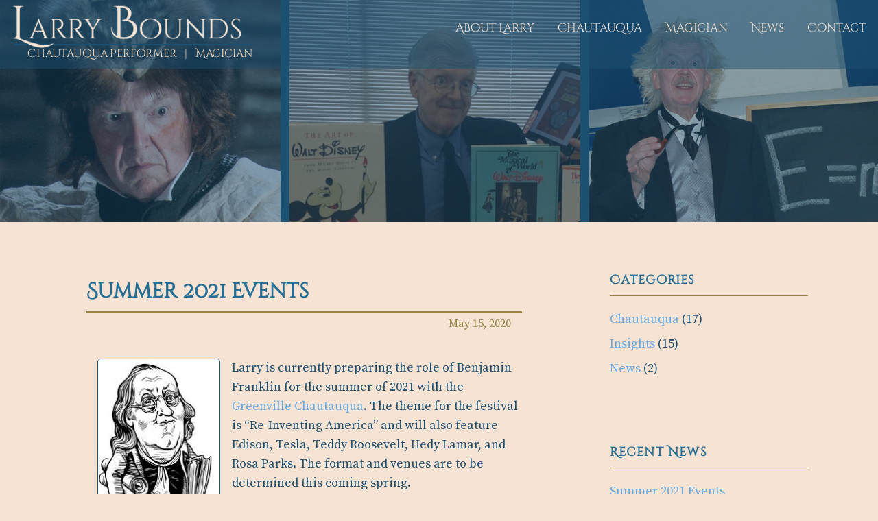

--- FILE ---
content_type: text/html; charset=UTF-8
request_url: http://larrybounds.com/summer-2020-events/
body_size: 11115
content:
<!DOCTYPE html>

<html lang="en">

<head>

	<meta charset="UTF-8">

	<meta name="viewport" content="width=device-width, initial-scale=1">

	<link rel="profile" href="http://gmpg.org/xfn/11">

	<link rel="pingback" href="">

	<title>Summer 2021 Events &#8211; Larry Bounds</title>
<meta name='robots' content='max-image-preview:large' />
	<style>img:is([sizes="auto" i], [sizes^="auto," i]) { contain-intrinsic-size: 3000px 1500px }</style>
	<link rel='dns-prefetch' href='//fonts.googleapis.com' />
<link rel="alternate" type="application/rss+xml" title="Larry Bounds &raquo; Feed" href="http://larrybounds.com/feed/" />
<link rel="alternate" type="application/rss+xml" title="Larry Bounds &raquo; Comments Feed" href="http://larrybounds.com/comments/feed/" />
<link rel="alternate" type="application/rss+xml" title="Larry Bounds &raquo; Summer 2021 Events Comments Feed" href="http://larrybounds.com/summer-2020-events/feed/" />
<script type="text/javascript">
/* <![CDATA[ */
window._wpemojiSettings = {"baseUrl":"https:\/\/s.w.org\/images\/core\/emoji\/15.0.3\/72x72\/","ext":".png","svgUrl":"https:\/\/s.w.org\/images\/core\/emoji\/15.0.3\/svg\/","svgExt":".svg","source":{"concatemoji":"http:\/\/larrybounds.com\/wp-includes\/js\/wp-emoji-release.min.js?ver=6.7.4"}};
/*! This file is auto-generated */
!function(i,n){var o,s,e;function c(e){try{var t={supportTests:e,timestamp:(new Date).valueOf()};sessionStorage.setItem(o,JSON.stringify(t))}catch(e){}}function p(e,t,n){e.clearRect(0,0,e.canvas.width,e.canvas.height),e.fillText(t,0,0);var t=new Uint32Array(e.getImageData(0,0,e.canvas.width,e.canvas.height).data),r=(e.clearRect(0,0,e.canvas.width,e.canvas.height),e.fillText(n,0,0),new Uint32Array(e.getImageData(0,0,e.canvas.width,e.canvas.height).data));return t.every(function(e,t){return e===r[t]})}function u(e,t,n){switch(t){case"flag":return n(e,"\ud83c\udff3\ufe0f\u200d\u26a7\ufe0f","\ud83c\udff3\ufe0f\u200b\u26a7\ufe0f")?!1:!n(e,"\ud83c\uddfa\ud83c\uddf3","\ud83c\uddfa\u200b\ud83c\uddf3")&&!n(e,"\ud83c\udff4\udb40\udc67\udb40\udc62\udb40\udc65\udb40\udc6e\udb40\udc67\udb40\udc7f","\ud83c\udff4\u200b\udb40\udc67\u200b\udb40\udc62\u200b\udb40\udc65\u200b\udb40\udc6e\u200b\udb40\udc67\u200b\udb40\udc7f");case"emoji":return!n(e,"\ud83d\udc26\u200d\u2b1b","\ud83d\udc26\u200b\u2b1b")}return!1}function f(e,t,n){var r="undefined"!=typeof WorkerGlobalScope&&self instanceof WorkerGlobalScope?new OffscreenCanvas(300,150):i.createElement("canvas"),a=r.getContext("2d",{willReadFrequently:!0}),o=(a.textBaseline="top",a.font="600 32px Arial",{});return e.forEach(function(e){o[e]=t(a,e,n)}),o}function t(e){var t=i.createElement("script");t.src=e,t.defer=!0,i.head.appendChild(t)}"undefined"!=typeof Promise&&(o="wpEmojiSettingsSupports",s=["flag","emoji"],n.supports={everything:!0,everythingExceptFlag:!0},e=new Promise(function(e){i.addEventListener("DOMContentLoaded",e,{once:!0})}),new Promise(function(t){var n=function(){try{var e=JSON.parse(sessionStorage.getItem(o));if("object"==typeof e&&"number"==typeof e.timestamp&&(new Date).valueOf()<e.timestamp+604800&&"object"==typeof e.supportTests)return e.supportTests}catch(e){}return null}();if(!n){if("undefined"!=typeof Worker&&"undefined"!=typeof OffscreenCanvas&&"undefined"!=typeof URL&&URL.createObjectURL&&"undefined"!=typeof Blob)try{var e="postMessage("+f.toString()+"("+[JSON.stringify(s),u.toString(),p.toString()].join(",")+"));",r=new Blob([e],{type:"text/javascript"}),a=new Worker(URL.createObjectURL(r),{name:"wpTestEmojiSupports"});return void(a.onmessage=function(e){c(n=e.data),a.terminate(),t(n)})}catch(e){}c(n=f(s,u,p))}t(n)}).then(function(e){for(var t in e)n.supports[t]=e[t],n.supports.everything=n.supports.everything&&n.supports[t],"flag"!==t&&(n.supports.everythingExceptFlag=n.supports.everythingExceptFlag&&n.supports[t]);n.supports.everythingExceptFlag=n.supports.everythingExceptFlag&&!n.supports.flag,n.DOMReady=!1,n.readyCallback=function(){n.DOMReady=!0}}).then(function(){return e}).then(function(){var e;n.supports.everything||(n.readyCallback(),(e=n.source||{}).concatemoji?t(e.concatemoji):e.wpemoji&&e.twemoji&&(t(e.twemoji),t(e.wpemoji)))}))}((window,document),window._wpemojiSettings);
/* ]]> */
</script>
<style id='wp-emoji-styles-inline-css' type='text/css'>

	img.wp-smiley, img.emoji {
		display: inline !important;
		border: none !important;
		box-shadow: none !important;
		height: 1em !important;
		width: 1em !important;
		margin: 0 0.07em !important;
		vertical-align: -0.1em !important;
		background: none !important;
		padding: 0 !important;
	}
</style>
<link rel='stylesheet' id='wp-block-library-css' href='http://larrybounds.com/wp-includes/css/dist/block-library/style.min.css?ver=6.7.4' type='text/css' media='all' />
<style id='wp-block-library-theme-inline-css' type='text/css'>
.wp-block-audio :where(figcaption){color:#555;font-size:13px;text-align:center}.is-dark-theme .wp-block-audio :where(figcaption){color:#ffffffa6}.wp-block-audio{margin:0 0 1em}.wp-block-code{border:1px solid #ccc;border-radius:4px;font-family:Menlo,Consolas,monaco,monospace;padding:.8em 1em}.wp-block-embed :where(figcaption){color:#555;font-size:13px;text-align:center}.is-dark-theme .wp-block-embed :where(figcaption){color:#ffffffa6}.wp-block-embed{margin:0 0 1em}.blocks-gallery-caption{color:#555;font-size:13px;text-align:center}.is-dark-theme .blocks-gallery-caption{color:#ffffffa6}:root :where(.wp-block-image figcaption){color:#555;font-size:13px;text-align:center}.is-dark-theme :root :where(.wp-block-image figcaption){color:#ffffffa6}.wp-block-image{margin:0 0 1em}.wp-block-pullquote{border-bottom:4px solid;border-top:4px solid;color:currentColor;margin-bottom:1.75em}.wp-block-pullquote cite,.wp-block-pullquote footer,.wp-block-pullquote__citation{color:currentColor;font-size:.8125em;font-style:normal;text-transform:uppercase}.wp-block-quote{border-left:.25em solid;margin:0 0 1.75em;padding-left:1em}.wp-block-quote cite,.wp-block-quote footer{color:currentColor;font-size:.8125em;font-style:normal;position:relative}.wp-block-quote:where(.has-text-align-right){border-left:none;border-right:.25em solid;padding-left:0;padding-right:1em}.wp-block-quote:where(.has-text-align-center){border:none;padding-left:0}.wp-block-quote.is-large,.wp-block-quote.is-style-large,.wp-block-quote:where(.is-style-plain){border:none}.wp-block-search .wp-block-search__label{font-weight:700}.wp-block-search__button{border:1px solid #ccc;padding:.375em .625em}:where(.wp-block-group.has-background){padding:1.25em 2.375em}.wp-block-separator.has-css-opacity{opacity:.4}.wp-block-separator{border:none;border-bottom:2px solid;margin-left:auto;margin-right:auto}.wp-block-separator.has-alpha-channel-opacity{opacity:1}.wp-block-separator:not(.is-style-wide):not(.is-style-dots){width:100px}.wp-block-separator.has-background:not(.is-style-dots){border-bottom:none;height:1px}.wp-block-separator.has-background:not(.is-style-wide):not(.is-style-dots){height:2px}.wp-block-table{margin:0 0 1em}.wp-block-table td,.wp-block-table th{word-break:normal}.wp-block-table :where(figcaption){color:#555;font-size:13px;text-align:center}.is-dark-theme .wp-block-table :where(figcaption){color:#ffffffa6}.wp-block-video :where(figcaption){color:#555;font-size:13px;text-align:center}.is-dark-theme .wp-block-video :where(figcaption){color:#ffffffa6}.wp-block-video{margin:0 0 1em}:root :where(.wp-block-template-part.has-background){margin-bottom:0;margin-top:0;padding:1.25em 2.375em}
</style>
<style id='classic-theme-styles-inline-css' type='text/css'>
/*! This file is auto-generated */
.wp-block-button__link{color:#fff;background-color:#32373c;border-radius:9999px;box-shadow:none;text-decoration:none;padding:calc(.667em + 2px) calc(1.333em + 2px);font-size:1.125em}.wp-block-file__button{background:#32373c;color:#fff;text-decoration:none}
</style>
<style id='global-styles-inline-css' type='text/css'>
:root{--wp--preset--aspect-ratio--square: 1;--wp--preset--aspect-ratio--4-3: 4/3;--wp--preset--aspect-ratio--3-4: 3/4;--wp--preset--aspect-ratio--3-2: 3/2;--wp--preset--aspect-ratio--2-3: 2/3;--wp--preset--aspect-ratio--16-9: 16/9;--wp--preset--aspect-ratio--9-16: 9/16;--wp--preset--color--black: #000000;--wp--preset--color--cyan-bluish-gray: #abb8c3;--wp--preset--color--white: #ffffff;--wp--preset--color--pale-pink: #f78da7;--wp--preset--color--vivid-red: #cf2e2e;--wp--preset--color--luminous-vivid-orange: #ff6900;--wp--preset--color--luminous-vivid-amber: #fcb900;--wp--preset--color--light-green-cyan: #7bdcb5;--wp--preset--color--vivid-green-cyan: #00d084;--wp--preset--color--pale-cyan-blue: #8ed1fc;--wp--preset--color--vivid-cyan-blue: #0693e3;--wp--preset--color--vivid-purple: #9b51e0;--wp--preset--color--primary: #1d5171;--wp--preset--color--secondary: #64abe3;--wp--preset--color--tertiary: #bbdbf7;--wp--preset--color--quaternary: #f9d199;--wp--preset--color--quinary: #f6e3d4;--wp--preset--gradient--vivid-cyan-blue-to-vivid-purple: linear-gradient(135deg,rgba(6,147,227,1) 0%,rgb(155,81,224) 100%);--wp--preset--gradient--light-green-cyan-to-vivid-green-cyan: linear-gradient(135deg,rgb(122,220,180) 0%,rgb(0,208,130) 100%);--wp--preset--gradient--luminous-vivid-amber-to-luminous-vivid-orange: linear-gradient(135deg,rgba(252,185,0,1) 0%,rgba(255,105,0,1) 100%);--wp--preset--gradient--luminous-vivid-orange-to-vivid-red: linear-gradient(135deg,rgba(255,105,0,1) 0%,rgb(207,46,46) 100%);--wp--preset--gradient--very-light-gray-to-cyan-bluish-gray: linear-gradient(135deg,rgb(238,238,238) 0%,rgb(169,184,195) 100%);--wp--preset--gradient--cool-to-warm-spectrum: linear-gradient(135deg,rgb(74,234,220) 0%,rgb(151,120,209) 20%,rgb(207,42,186) 40%,rgb(238,44,130) 60%,rgb(251,105,98) 80%,rgb(254,248,76) 100%);--wp--preset--gradient--blush-light-purple: linear-gradient(135deg,rgb(255,206,236) 0%,rgb(152,150,240) 100%);--wp--preset--gradient--blush-bordeaux: linear-gradient(135deg,rgb(254,205,165) 0%,rgb(254,45,45) 50%,rgb(107,0,62) 100%);--wp--preset--gradient--luminous-dusk: linear-gradient(135deg,rgb(255,203,112) 0%,rgb(199,81,192) 50%,rgb(65,88,208) 100%);--wp--preset--gradient--pale-ocean: linear-gradient(135deg,rgb(255,245,203) 0%,rgb(182,227,212) 50%,rgb(51,167,181) 100%);--wp--preset--gradient--electric-grass: linear-gradient(135deg,rgb(202,248,128) 0%,rgb(113,206,126) 100%);--wp--preset--gradient--midnight: linear-gradient(135deg,rgb(2,3,129) 0%,rgb(40,116,252) 100%);--wp--preset--font-size--small: 13px;--wp--preset--font-size--medium: 20px;--wp--preset--font-size--large: 36px;--wp--preset--font-size--x-large: 42px;--wp--preset--spacing--20: 0.44rem;--wp--preset--spacing--30: 0.67rem;--wp--preset--spacing--40: 1rem;--wp--preset--spacing--50: 1.5rem;--wp--preset--spacing--60: 2.25rem;--wp--preset--spacing--70: 3.38rem;--wp--preset--spacing--80: 5.06rem;--wp--preset--shadow--natural: 6px 6px 9px rgba(0, 0, 0, 0.2);--wp--preset--shadow--deep: 12px 12px 50px rgba(0, 0, 0, 0.4);--wp--preset--shadow--sharp: 6px 6px 0px rgba(0, 0, 0, 0.2);--wp--preset--shadow--outlined: 6px 6px 0px -3px rgba(255, 255, 255, 1), 6px 6px rgba(0, 0, 0, 1);--wp--preset--shadow--crisp: 6px 6px 0px rgba(0, 0, 0, 1);}:where(.is-layout-flex){gap: 0.5em;}:where(.is-layout-grid){gap: 0.5em;}body .is-layout-flex{display: flex;}.is-layout-flex{flex-wrap: wrap;align-items: center;}.is-layout-flex > :is(*, div){margin: 0;}body .is-layout-grid{display: grid;}.is-layout-grid > :is(*, div){margin: 0;}:where(.wp-block-columns.is-layout-flex){gap: 2em;}:where(.wp-block-columns.is-layout-grid){gap: 2em;}:where(.wp-block-post-template.is-layout-flex){gap: 1.25em;}:where(.wp-block-post-template.is-layout-grid){gap: 1.25em;}.has-black-color{color: var(--wp--preset--color--black) !important;}.has-cyan-bluish-gray-color{color: var(--wp--preset--color--cyan-bluish-gray) !important;}.has-white-color{color: var(--wp--preset--color--white) !important;}.has-pale-pink-color{color: var(--wp--preset--color--pale-pink) !important;}.has-vivid-red-color{color: var(--wp--preset--color--vivid-red) !important;}.has-luminous-vivid-orange-color{color: var(--wp--preset--color--luminous-vivid-orange) !important;}.has-luminous-vivid-amber-color{color: var(--wp--preset--color--luminous-vivid-amber) !important;}.has-light-green-cyan-color{color: var(--wp--preset--color--light-green-cyan) !important;}.has-vivid-green-cyan-color{color: var(--wp--preset--color--vivid-green-cyan) !important;}.has-pale-cyan-blue-color{color: var(--wp--preset--color--pale-cyan-blue) !important;}.has-vivid-cyan-blue-color{color: var(--wp--preset--color--vivid-cyan-blue) !important;}.has-vivid-purple-color{color: var(--wp--preset--color--vivid-purple) !important;}.has-black-background-color{background-color: var(--wp--preset--color--black) !important;}.has-cyan-bluish-gray-background-color{background-color: var(--wp--preset--color--cyan-bluish-gray) !important;}.has-white-background-color{background-color: var(--wp--preset--color--white) !important;}.has-pale-pink-background-color{background-color: var(--wp--preset--color--pale-pink) !important;}.has-vivid-red-background-color{background-color: var(--wp--preset--color--vivid-red) !important;}.has-luminous-vivid-orange-background-color{background-color: var(--wp--preset--color--luminous-vivid-orange) !important;}.has-luminous-vivid-amber-background-color{background-color: var(--wp--preset--color--luminous-vivid-amber) !important;}.has-light-green-cyan-background-color{background-color: var(--wp--preset--color--light-green-cyan) !important;}.has-vivid-green-cyan-background-color{background-color: var(--wp--preset--color--vivid-green-cyan) !important;}.has-pale-cyan-blue-background-color{background-color: var(--wp--preset--color--pale-cyan-blue) !important;}.has-vivid-cyan-blue-background-color{background-color: var(--wp--preset--color--vivid-cyan-blue) !important;}.has-vivid-purple-background-color{background-color: var(--wp--preset--color--vivid-purple) !important;}.has-black-border-color{border-color: var(--wp--preset--color--black) !important;}.has-cyan-bluish-gray-border-color{border-color: var(--wp--preset--color--cyan-bluish-gray) !important;}.has-white-border-color{border-color: var(--wp--preset--color--white) !important;}.has-pale-pink-border-color{border-color: var(--wp--preset--color--pale-pink) !important;}.has-vivid-red-border-color{border-color: var(--wp--preset--color--vivid-red) !important;}.has-luminous-vivid-orange-border-color{border-color: var(--wp--preset--color--luminous-vivid-orange) !important;}.has-luminous-vivid-amber-border-color{border-color: var(--wp--preset--color--luminous-vivid-amber) !important;}.has-light-green-cyan-border-color{border-color: var(--wp--preset--color--light-green-cyan) !important;}.has-vivid-green-cyan-border-color{border-color: var(--wp--preset--color--vivid-green-cyan) !important;}.has-pale-cyan-blue-border-color{border-color: var(--wp--preset--color--pale-cyan-blue) !important;}.has-vivid-cyan-blue-border-color{border-color: var(--wp--preset--color--vivid-cyan-blue) !important;}.has-vivid-purple-border-color{border-color: var(--wp--preset--color--vivid-purple) !important;}.has-vivid-cyan-blue-to-vivid-purple-gradient-background{background: var(--wp--preset--gradient--vivid-cyan-blue-to-vivid-purple) !important;}.has-light-green-cyan-to-vivid-green-cyan-gradient-background{background: var(--wp--preset--gradient--light-green-cyan-to-vivid-green-cyan) !important;}.has-luminous-vivid-amber-to-luminous-vivid-orange-gradient-background{background: var(--wp--preset--gradient--luminous-vivid-amber-to-luminous-vivid-orange) !important;}.has-luminous-vivid-orange-to-vivid-red-gradient-background{background: var(--wp--preset--gradient--luminous-vivid-orange-to-vivid-red) !important;}.has-very-light-gray-to-cyan-bluish-gray-gradient-background{background: var(--wp--preset--gradient--very-light-gray-to-cyan-bluish-gray) !important;}.has-cool-to-warm-spectrum-gradient-background{background: var(--wp--preset--gradient--cool-to-warm-spectrum) !important;}.has-blush-light-purple-gradient-background{background: var(--wp--preset--gradient--blush-light-purple) !important;}.has-blush-bordeaux-gradient-background{background: var(--wp--preset--gradient--blush-bordeaux) !important;}.has-luminous-dusk-gradient-background{background: var(--wp--preset--gradient--luminous-dusk) !important;}.has-pale-ocean-gradient-background{background: var(--wp--preset--gradient--pale-ocean) !important;}.has-electric-grass-gradient-background{background: var(--wp--preset--gradient--electric-grass) !important;}.has-midnight-gradient-background{background: var(--wp--preset--gradient--midnight) !important;}.has-small-font-size{font-size: var(--wp--preset--font-size--small) !important;}.has-medium-font-size{font-size: var(--wp--preset--font-size--medium) !important;}.has-large-font-size{font-size: var(--wp--preset--font-size--large) !important;}.has-x-large-font-size{font-size: var(--wp--preset--font-size--x-large) !important;}
:where(.wp-block-post-template.is-layout-flex){gap: 1.25em;}:where(.wp-block-post-template.is-layout-grid){gap: 1.25em;}
:where(.wp-block-columns.is-layout-flex){gap: 2em;}:where(.wp-block-columns.is-layout-grid){gap: 2em;}
:root :where(.wp-block-pullquote){font-size: 1.5em;line-height: 1.6;}
</style>
<link rel='stylesheet' id='lyrical-css' href='http://larrybounds.com/wp-content/themes/lyrical/style.css?ver=1.1.3' type='text/css' media='all' />
<style id='lyrical-inline-css' type='text/css'>
.site-header{background-image:url(http://larrybounds.com/wp-content/uploads/2020/04/Greenville-Chtq-logo.jpeg);}
.site-title a,.site-title a:visited{color:#f6e3d4;}.site-title a:hover,.site-title a:visited:hover{color:rgba(246, 227, 212, 0.8);}
.site-description{color:#fdd8b5;}
.hero,.hero .widget h1,.hero .widget h2,.hero .widget h3,.hero .widget h4,.hero .widget h5,.hero .widget h6,.hero .widget p,.hero .widget blockquote,.hero .widget cite,.hero .widget table,.hero .widget ul,.hero .widget ol,.hero .widget li,.hero .widget dd,.hero .widget dt,.hero .widget address,.hero .widget code,.hero .widget pre,.hero .widget .widget-title,.hero .page-header h1{color:#ffffff;}
.main-navigation ul li a,.main-navigation ul li a:visited,.main-navigation ul li a:hover,.main-navigation ul li a:focus,.main-navigation ul li a:visited:hover{color:#f6e3d4;}.main-navigation .sub-menu .menu-item-has-children > a::after{border-right-color:#f6e3d4;border-left-color:#f6e3d4;}.menu-toggle div{background-color:#f6e3d4;}.main-navigation ul li a:hover,.main-navigation ul li a:focus{color:rgba(246, 227, 212, 0.8);}
h1,h2,h3,h4,h5,h6,label,legend,table th,dl dt,.entry-title,.entry-title a,.entry-title a:visited,.widget-title{color:#236e95;}.entry-title a:hover,.entry-title a:visited:hover,.entry-title a:focus,.entry-title a:visited:focus,.entry-title a:active,.entry-title a:visited:active{color:rgba(35, 110, 149, 0.8);}
body,input,select,textarea,input[type="text"]:focus,input[type="email"]:focus,input[type="url"]:focus,input[type="password"]:focus,input[type="search"]:focus,input[type="number"]:focus,input[type="tel"]:focus,input[type="range"]:focus,input[type="date"]:focus,input[type="month"]:focus,input[type="week"]:focus,input[type="time"]:focus,input[type="datetime"]:focus,input[type="datetime-local"]:focus,input[type="color"]:focus,textarea:focus,.navigation.pagination .paging-nav-text{color:#1d5171;}hr{background-color:rgba(29, 81, 113, 0.1);border-color:rgba(29, 81, 113, 0.1);}input[type="text"],input[type="email"],input[type="url"],input[type="password"],input[type="search"],input[type="number"],input[type="tel"],input[type="range"],input[type="date"],input[type="month"],input[type="week"],input[type="time"],input[type="datetime"],input[type="datetime-local"],input[type="color"],textarea,.select2-container .select2-choice{color:rgba(29, 81, 113, 0.5);border-color:rgba(29, 81, 113, 0.1);}select,fieldset,blockquote,pre,code,abbr,acronym,.hentry table th,.hentry table td{border-color:rgba(29, 81, 113, 0.1);}.hentry table tr:hover td{background-color:rgba(29, 81, 113, 0.05);}
blockquote,.entry-meta,.entry-footer,.comment-meta .says,.logged-in-as,.wp-block-coblocks-author__heading{color:#c2b280;}
.site-footer .widget-title,.site-footer h1,.site-footer h2,.site-footer h3,.site-footer h4,.site-footer h5,.site-footer h6{color:#bbdbf7;}
.site-footer .widget,.site-footer .widget form label{color:#f6e3d4;}
.footer-menu ul li a,.footer-menu ul li a:visited{color:#686868;}.site-info-wrapper .social-menu a{background-color:#686868;}.footer-menu ul li a:hover,.footer-menu ul li a:visited:hover{color:rgba(104, 104, 104, 0.8);}
.site-info-wrapper .site-info-text{color:#f6e3d4;}
a,a:visited,.entry-title a:hover,.entry-title a:visited:hover{color:#64abe3;}.navigation.pagination .nav-links .page-numbers.current,.social-menu a:hover{background-color:#64abe3;}a:hover,a:visited:hover,a:focus,a:visited:focus,a:active,a:visited:active{color:rgba(100, 171, 227, 0.8);}.comment-list li.bypostauthor{border-color:rgba(100, 171, 227, 0.2);}
button,a.button,a.button:visited,input[type="button"],input[type="reset"],input[type="submit"],.wp-block-button__link,.site-info-wrapper .social-menu a:hover{background-color:#236e95;border-color:#236e95;}.woocommerce-cart-menu-item .woocommerce.widget_shopping_cart p.buttons a{background-color:#236e95;}button:hover,button:active,button:focus,a.button:hover,a.button:active,a.button:focus,a.button:visited:hover,a.button:visited:active,a.button:visited:focus,input[type="button"]:hover,input[type="button"]:active,input[type="button"]:focus,input[type="reset"]:hover,input[type="reset"]:active,input[type="reset"]:focus,input[type="submit"]:hover,input[type="submit"]:active,input[type="submit"]:focus{background-color:rgba(35, 110, 149, 0.8);border-color:rgba(35, 110, 149, 0.8);}
button,button:hover,button:active,button:focus,a.button,a.button:hover,a.button:active,a.button:focus,a.button:visited,a.button:visited:hover,a.button:visited:active,a.button:visited:focus,input[type="button"],input[type="button"]:hover,input[type="button"]:active,input[type="button"]:focus,input[type="reset"],input[type="reset"]:hover,input[type="reset"]:active,input[type="reset"]:focus,input[type="submit"],input[type="submit"]:hover,input[type="submit"]:active,input[type="submit"]:focus,.wp-block-button__link{color:#f6e3d4;}
body{background-color:#f6e3d4;}.navigation.pagination .nav-links .page-numbers.current{color:#f6e3d4;}
.hentry,.comments-area,.widget,#page > .page-title-container{background-color:#f6e3d4;}
.site-header{background-color:#1d5171;}.site-header{-webkit-box-shadow:inset 0 0 0 9999em;-moz-box-shadow:inset 0 0 0 9999em;box-shadow:inset 0 0 0 9999em;color:rgba(29, 81, 113, 0.49);}
.site-footer{background-color:#1d5171;}
.site-info-wrapper{background-color:#1d5171;}.site-info-wrapper .social-menu a,.site-info-wrapper .social-menu a:visited,.site-info-wrapper .social-menu a:hover,.site-info-wrapper .social-menu a:visited:hover{color:#1d5171;}
.has-primary-color{color:#1d5171;}.has-primary-background-color{background-color:#1d5171;}
.has-secondary-color{color:#64abe3;}.has-secondary-background-color{background-color:#64abe3;}
.has-tertiary-color{color:#bbdbf7;}.has-tertiary-background-color{background-color:#bbdbf7;}
.has-quaternary-color{color:#f9d199;}.has-quaternary-background-color{background-color:#f9d199;}
.has-quinary-color{color:#f6e3d4;}.has-quinary-background-color{background-color:#f6e3d4;}
.main-navigation li li a,.menu-toggle:not( [style*="display: none"] ) + .main-navigation,.menu-toggle:not( [style*="display: none"] ) + .main-navigation .expand{background-color:#1d5171;}.main-navigation li li a:hover,.main-navigation li li a:visited:hover{background-color:rgba(29, 81, 113, 0.8);}
</style>
<link rel='stylesheet' id='lyrical-fonts-css' href='https://fonts.googleapis.com/css?family=Source+Sans+Pro%3A300%2C400%2C700%7CSource+Serif+Pro%3A300%2C400%2C700&#038;subset=latin&#038;ver=1.8.9' type='text/css' media='all' />
<style id='lyrical-fonts-inline-css' type='text/css'>
.site-title{font-family:"Source Sans Pro", sans-serif;}
.main-navigation ul li a,.main-navigation ul li a:visited,button,a.button,a.fl-button,input[type="button"],input[type="reset"],input[type="submit"]{font-family:"Source Sans Pro", sans-serif;}
h1,h2,h3,h4,h5,h6,label,legend,table th,dl dt,.entry-title,.widget-title{font-family:"Source Sans Pro", sans-serif;}
body,p,ol li,ul li,dl dd,.fl-callout-text{font-family:"Source Serif Pro", sans-serif;}
blockquote,.entry-meta,.entry-footer,.comment-list li .comment-meta .says,.comment-list li .comment-metadata,.comment-reply-link,#respond .logged-in-as{font-family:"Source Serif Pro", sans-serif;}
</style>
<link rel='stylesheet' id='font-awesome-css' href='http://larrybounds.com/wp-content/plugins/popup-anything-on-click/assets/css/font-awesome.min.css?ver=2.8.6' type='text/css' media='all' />
<link rel='stylesheet' id='popupaoc-public-style-css' href='http://larrybounds.com/wp-content/plugins/popup-anything-on-click/assets/css/popupaoc-public.css?ver=2.8.6' type='text/css' media='all' />
<script type="text/javascript" src="http://larrybounds.com/wp-includes/js/jquery/jquery.min.js?ver=3.7.1" id="jquery-core-js"></script>
<script type="text/javascript" src="http://larrybounds.com/wp-includes/js/jquery/jquery-migrate.min.js?ver=3.4.1" id="jquery-migrate-js"></script>
<link rel="https://api.w.org/" href="http://larrybounds.com/wp-json/" /><link rel="alternate" title="JSON" type="application/json" href="http://larrybounds.com/wp-json/wp/v2/posts/1417" /><link rel="EditURI" type="application/rsd+xml" title="RSD" href="http://larrybounds.com/xmlrpc.php?rsd" />
<meta name="generator" content="WordPress 6.7.4" />
<link rel="canonical" href="http://larrybounds.com/summer-2020-events/" />
<link rel='shortlink' href='http://larrybounds.com/?p=1417' />
<link rel="alternate" title="oEmbed (JSON)" type="application/json+oembed" href="http://larrybounds.com/wp-json/oembed/1.0/embed?url=http%3A%2F%2Flarrybounds.com%2Fsummer-2020-events%2F" />
<link rel="alternate" title="oEmbed (XML)" type="text/xml+oembed" href="http://larrybounds.com/wp-json/oembed/1.0/embed?url=http%3A%2F%2Flarrybounds.com%2Fsummer-2020-events%2F&#038;format=xml" />
<style type='text/css'>
.site-title a,.site-title a:visited{color:f6e3d4;}
</style><style type="text/css" id="custom-background-css">
body.custom-background { background-color: #f6e3d4; }
</style>
	<link rel="icon" href="http://larrybounds.com/wp-content/uploads/2020/12/cropped-Larry-32x32.jpeg" sizes="32x32" />
<link rel="icon" href="http://larrybounds.com/wp-content/uploads/2020/12/cropped-Larry-192x192.jpeg" sizes="192x192" />
<link rel="apple-touch-icon" href="http://larrybounds.com/wp-content/uploads/2020/12/cropped-Larry-180x180.jpeg" />
<meta name="msapplication-TileImage" content="http://larrybounds.com/wp-content/uploads/2020/12/cropped-Larry-270x270.jpeg" />
		<style type="text/css" id="wp-custom-css">
			/*@import url('https://fonts.googleapis.com/css?family=Cinzel+Decorative');*/

/* latin */
@font-face {
  font-family: 'Cinzel Decorative';
  font-style: normal;
  font-weight: 400;
  src: url(https://fonts.gstatic.com/s/cinzeldecorative/v9/daaCSScvJGqLYhG8nNt8KPPswUAPni7TTMw.woff2) format('woff2');
  unicode-range: U+0000-00FF, U+0131, U+0152-0153, U+02BB-02BC, U+02C6, U+02DA, U+02DC, U+2000-206F, U+2074, U+20AC, U+2122, U+2191, U+2193, U+2212, U+2215, U+FEFF, U+FFFD;
}

h1, h2, h3, h4, h5, h6, .site-description, .main-navigation ul li a, a.button, .post-grid .item .title, .wp-block-table table th {
	font-family:'Cinzel Decorative',Cinzel Decorative,san-serif !important;
	text-transform: none !important;
}

.page-id-2 #content, .page-id-2 #colophon, .page-id-2 .site-title-wrapper, .page-id-2 .main-navigation-container, .site-info-wrapper, .site-title, .page-title, .avatar-container, .posted-author, .blog #secondary {
	display: none !important;
}
@media (max-width: 599px) {
	.second {
	order: 2; }
}
.page-id-2 .site-header {
	height: 100vh;
}
body.home .hero, .site-header-wrapper {
	padding-top: 0;
}
.hero .widget {
	float: none;
	margin: 0 auto;
	width: 80%;
}
.hero .widget_media_image img {
	margin: 25px auto;
	width: 500px;
	filter: drop-shadow(0 0 5px #1d5171);
}
.hero .wp-block-button__link {
	box-shadow: 0 0 5px #1d5171;
	border-radius: 5px;
	border: 1px solid #f6e3d4;
	background-color: transparent;
	color: #f6e3d4 !important;
	font-size: 20px;
	letter-spacing: 0.2px;
	transition: all .5s;
	font-family:'Cinzel Decorative',Cinzel Decorative,san-serif !important;
}
.hero .wp-block-button__link:hover {
	background-color: #1d5171;
}

body:not(.page-id-2) .site-header-wrapper {
	border-top: 100px solid;
}
@media only screen and (min-width: 61.063em) {
.main-navigation {
	margin-top: -80px;
	background-color: transparent !important; }
}
.menu-toggle div {
	height: 0.15rem;
	margin-top: 0.55rem;
}
.custom-logo {
	max-height: 75px !important;
	filter: drop-shadow(0 0 5px #1d5171);
	margin-top: -150px;
}
.site-description {
	font-size: 16px;
	border-top: 2px solid #1d5171;
	margin-top: -60px;
	margin-left: 5px;
	padding-left: 20px !important;
	text-shadow: 0 0 3px #1d5171;
}
@media only screen and (max-width: 475px) {
	.site-description {
		font-size: 13px;
		margin-left: 0;
		padding-left: 0 !important; }
	.hentry {
		padding: 10px;	}
}
.main-navigation ul li a {
	border-bottom: 0;
	transition: all .5s;
	font-size: 17px;
}
.main-navigation ul li:not(.menu-item-has-children) a:hover, .main-navigation .current_page_item a {
	color: #bbdbf7 !important;
	font-size: 18px;
}
.main-navigation .expand:before, .main-navigation .menu-item-has-children.open > .expand:before {
	color: #f6e3d4;
}
.site-header {
	height: 45vh;
	background-position: center;
}
.blog .site-header, .post-template-default .site-header {
	background-position: top !important;
	background-image: url(http://larrybounds.com/wp-content/uploads/2020/12/news-header.jpg);
}
.ngg-galleryoverview {
	margin-top: 0 !important
}
.ngg-galleryoverview.default-view .ngg-gallery-thumbnail a {
	margin: 10px !important;
}
.ngg-gallery-thumbnail img, .site-content img {
	border-radius: 5px !important;
	border: 1px solid;
}
.footer-widget {
	text-align: center;
	font-size: 15px !important;
}
.footer-widget p {
	font-size: 15px !important;
	font-family: "Source Serif Pro", sans-serif;
}
.footer-widget-area {
	padding: 50px 0 10px;
}
@media only screen and (min-width: 600px) {
.blog .type-post {
	display: inline-block;
	width: 49%;
	vertical-align: top; }	
}
.blog #primary {
	width: 100%;
}
.blog .featured-image {
	margin-top: 0;
}
.blog h2.entry-title, .post-template-default h1.entry-title {
	font-size: 30px;
}
.entry-summary .button {
	float: right;
}
.entry-meta {
	text-align: right;
	border-top: 2px solid;
	padding-top: 5px;
	font-size: 16px;
	color: #988343;
}
h5.has-background {
	border-radius: 5px;
	padding: 5px;
	margin-bottom: 50px;
}
.has-background {
	border-radius: 15px;
	padding: 25px;
}
h3 {
	font-size: 37px;
	font-weight: 400;
}
.wp-block-table th {
	color: #f6e3d4;
	font-size: 20px;
	border-bottom: 0;
}
.wp-block-table {
	margin: 0;
	border-bottom: 0 !important;
	text-align: center;
	border: 1px solid;
	border-radius: 5px;
	background-color: #1d5171 !important;
}
table {
	margin-bottom: 1px;
}
.hentry table tr:hover td {
	background-color: transparent;
}
.wp-block-table.is-style-stripes tbody tr:nth-child(even) {
    background-color: #f8eadf;
}
.wp-block-table.is-style-stripes tbody tr:nth-child(odd) {
    background-color: #f6e3d4;
	font-weight: 700;
}
blockquote {
	background-color: #bbdbf7;
	border-left: 0 !important;
	border-radius: 8px;
	text-align: center;
	padding: 25px;
}
blockquote p {
	color: #988343;
}
.widget_recent_entries .post-date {
    font-size: 13px;
    display: block;
    text-align: right;
    margin-bottom: 25px;
    border-bottom: 1px solid #988343;
	color: #988343
}
.widget-area .widget-title {
    border-bottom: 1px solid #988343;
    padding-bottom: 10px;
}
.page-id-1225 .page-content .paoc-image-popup {
	background-color: #1d5171;
	padding: 0;
	border-radius: 8px;
	overflow: hidden;
	border: 1px solid;
	margin-bottom: 10px;
}
.page-id-1225 .page-content .paoc-image-popup img {
	opacity: .5;
	border-radius: 8px;
	transition: all .5s;
	border: 0;
	width: 100%;
	object-fit: cover;
}
.page-id-1225 .page-content .paoc-image-popup img:hover {
	opacity: 1;
	transform: scale(1.05);
}
.paoc-modal-popup {
	border-radius: 20px !important;
	background-color: #f6e3d4;
	border: 1px solid;
	box-shadow: 0 0 25px #1d5171;
	min-height: 500px;
}
.paoc-popup-modal {
	background-color: transparent;
	box-shadow: none;
}
.paoc-modal-popup img {
	border-radius: 10px;
	border: 1px solid;
}
.paoc-modal-popup hr {
	background-color: #988343
}
.paoc-modal-popup p:not(:first-of-type), .paoc-modal-popup ul  {
	padding-left: 20px;
}
.custombox-overlay {
	background-color: #1d5171 !important;
	opacity: .75 !important;
}
@media only screen and (min-width: 600px) and (max-width: 1000px) {
	.paoc-popup-modal {
		flex-basis: 80% !important; }
}
#secondary .widget_media_image {
	padding: 0 2em;
}
#secondary .widget_media_image .widget-title {
	text-align: center;
	border-bottom: 0;
	padding: 25px 0 0;
	font-family: "Source Serif Pro", sans-serif !important;
	font-weight: 400;
}
#secondary #text-7 {
	padding-bottom: 0;
	margin: 25px 0 0;
	text-align: center;
}
.nav-links a {
	background-color: #988343;
	padding: 10px;
	border-radius: 5px;
	color: #f6e3d4;
	transition: all .5s;
}
.nav-links a:hover {
	opacity: .8;
}
@media only screen and (max-width: 600px) {
	.nav-links .nav-previous, .nav-links .nav-next {
	display: block;
	text-align: center;
	float: none;
	width: 95%; }	
	.nav-next {
		margin-top: 40px; }
}
div.wpforms-container-full .wpforms-form input[type=submit], div.wpforms-container-full .wpforms-form button[type=submit], div.wpforms-container-full .wpforms-form .wpforms-page-button, .wp-block-button__link {
	background-color: #988343;
	padding: 12px;
	border-radius: 5px;
	color: #f6e3d4 !important;
	float: right;
	font-family:'Cinzel Decorative',Cinzel Decorative,san-serif !important;
	transition: all .5s;
}
div.wpforms-container-full .wpforms-form input[type=submit]:hover, div.wpforms-container-full .wpforms-form input[type=submit]:focus, div.wpforms-container-full .wpforms-form input[type=submit]:active, div.wpforms-container-full .wpforms-form button[type=submit]:hover, div.wpforms-container-full .wpforms-form button[type=submit]:focus, div.wpforms-container-full .wpforms-form button[type=submit]:active, div.wpforms-container-full .wpforms-form .wpforms-page-button:hover, div.wpforms-container-full .wpforms-form .wpforms-page-button:active, div.wpforms-container-full .wpforms-form .wpforms-page-button:focus, .wp-block-button__link:hover {
	background-color: #988343;
	opacity: .8;
	color: #f6e3d4 !important;
}
a {
	transition: all .5s;
}
.post-grid .item {
	background: transparent !important;
}
.post-grid .item .title {
	font-weight: 700;
	margin-top: 0;
}
.wpforms-confirmation-container-full, div[submit-success]>.wpforms-confirmation-container-full:not(.wpforms-redirection-message) {
	background-color: #bbdbf7;
	border-color: #1d5171;
	border-radius: 5px;
}
.ngg-gallery-thumbnail {
	width: 150px
}
#post-1810 .featured-image img {
	border: 0;
}		</style>
		
</head>

<body class="post-template-default single single-post postid-1417 single-format-standard custom-background wp-custom-logo custom-header-image layout-two-column-default no-max-width">

	
	<div id="page" class="hfeed site">

		<a class="skip-link screen-reader-text" href="#content">Skip to content</a>

		
		<header id="masthead" class="site-header" role="banner">

			
			<div class="site-header-wrapper">

				
<div class="site-title-wrapper">

	<a href="http://larrybounds.com/" class="custom-logo-link" rel="home"><img width="800" height="175" src="http://larrybounds.com/wp-content/uploads/2020/12/larry-bounds-V2.png" class="custom-logo" alt="Larry Bounds" decoding="async" fetchpriority="high" srcset="http://larrybounds.com/wp-content/uploads/2020/12/larry-bounds-V2.png 800w, http://larrybounds.com/wp-content/uploads/2020/12/larry-bounds-V2-300x66.png 300w, http://larrybounds.com/wp-content/uploads/2020/12/larry-bounds-V2-768x168.png 768w" sizes="(max-width: 800px) 100vw, 800px" /></a>
	<div class="site-title"><a href="http://larrybounds.com/" rel="home">Larry Bounds</a></div>
	<div class="site-description">Chautauqua Performer &nbsp; | &nbsp; Magician</div>
</div><!-- .site-title-wrapper -->

<div class="main-navigation-container">

	
<div class="menu-toggle" id="menu-toggle" role="button" tabindex="0"
	>
	<div></div>
	<div></div>
	<div></div>
</div><!-- #menu-toggle -->

	<nav id="site-navigation" class="main-navigation">

		<div class="menu-main-container"><ul id="menu-main" class="menu"><li id="menu-item-1454" class="menu-item menu-item-type-post_type menu-item-object-page menu-item-1454"><a href="http://larrybounds.com/chautauqua/bio/">About Larry</a></li>
<li id="menu-item-1231" class="menu-item menu-item-type-post_type menu-item-object-page menu-item-1231"><a href="http://larrybounds.com/chautauqua/">Chautauqua</a></li>
<li id="menu-item-1453" class="menu-item menu-item-type-post_type menu-item-object-page menu-item-1453"><a href="http://larrybounds.com/magician/">Magician</a></li>
<li id="menu-item-1230" class="menu-item menu-item-type-post_type menu-item-object-page current_page_parent menu-item-1230"><a href="http://larrybounds.com/news/">News</a></li>
<li id="menu-item-1228" class="menu-item menu-item-type-post_type menu-item-object-page menu-item-1228"><a href="http://larrybounds.com/contact/">Contact</a></li>
</ul></div>
	</nav><!-- #site-navigation -->

	
</div>

<div class="hero">

	
	<div class="hero-inner">

		
<div class="page-title-container">

	<header class="page-header">

		<h2 class="page-title">News</h2>
	</header><!-- .entry-header -->

</div><!-- .page-title-container -->

	</div>

</div>

			</div><!-- .site-header-wrapper -->

			
		</header><!-- #masthead -->

		
		<div id="content" class="site-content">

<div id="primary" class="content-area">

	<main id="main" class="site-main" role="main">

	
<article id="post-1417" class="post-1417 post type-post status-publish format-standard has-post-thumbnail hentry category-chautauqua category-news">

	
<header class="entry-header">

	<div class="entry-header-row">

		<div class="entry-header-column">

			
			
				<h1 class="entry-title">Summer 2021 Events</h1>

			
			
		</div><!-- .entry-header-column -->

	</div><!-- .entry-header-row -->

</header><!-- .entry-header -->

	
<div class="entry-meta">

	
		<span class="posted-date">May 15, 2020</span>

	
	<span class="posted-author"><a href="http://larrybounds.com/author/admin/" title="Posts by admin" rel="author">admin</a></span>

	
</div><!-- .entry-meta -->

	
	
		
<div class="entry-content">

	
<div class="wp-block-columns is-layout-flex wp-container-core-columns-is-layout-1 wp-block-columns-is-layout-flex">
<div class="wp-block-column is-layout-flow wp-block-column-is-layout-flow" style="flex-basis:33.33%">
<div class="wp-block-image"><figure class="aligncenter size-large"><img decoding="async" width="179" height="300" src="http://larrybounds.com/wp-content/uploads/2020/12/ben-franklin.jpg" alt="" class="wp-image-1413"/></figure></div>
</div>



<div class="wp-block-column is-layout-flow wp-block-column-is-layout-flow" style="flex-basis:66.66%">
<p>Larry is currently preparing the role of Benjamin Franklin for the summer of 2021 with the <a href="https://historycomesalive.org" target="_blank" rel="noreferrer noopener">Greenville Chautauqua</a>. The theme for the festival is “Re-Inventing America” and will also feature Edison, Tesla, Teddy Roosevelt, Hedy Lamar, and Rosa Parks. The format and venues are to be determined this coming spring.</p>
</div>
</div>

</div><!-- .entry-content -->

	
	
<footer class="entry-footer">

	<div class="entry-footer-right">

		
	</div>

	
		
		
			<span class="cat-links">

				Posted in: <a href="http://larrybounds.com/category/chautauqua/" rel="category tag">Chautauqua</a>, <a href="http://larrybounds.com/category/chautauqua/news/" rel="category tag">News</a>
			</span>

		
		
		
	
</footer><!-- .entry-footer -->

</article><!-- #post-## -->

	<nav class="navigation post-navigation" aria-label="Posts">
		<h2 class="screen-reader-text">Post navigation</h2>
		<div class="nav-links"><div class="nav-previous"><a href="http://larrybounds.com/chautauqua-by-zoom/" rel="prev">&larr; Chautauqua by Zoom</a></div></div>
	</nav>
	</main><!-- #main -->

</div><!-- #primary -->


<div id="secondary" class="widget-area" role="complementary">

	<aside id="categories-3" class="widget widget_categories"><h4 class="widget-title">Categories</h4>
			<ul>
					<li class="cat-item cat-item-23"><a href="http://larrybounds.com/category/chautauqua/">Chautauqua</a> (17)
</li>
	<li class="cat-item cat-item-25"><a href="http://larrybounds.com/category/chautauqua/insights/">Insights</a> (15)
</li>
	<li class="cat-item cat-item-26"><a href="http://larrybounds.com/category/chautauqua/news/">News</a> (2)
</li>
			</ul>

			</aside>
		<aside id="recent-posts-6" class="widget widget_recent_entries">
		<h4 class="widget-title">Recent News</h4>
		<ul>
											<li>
					<a href="http://larrybounds.com/summer-2020-events/" aria-current="page">Summer 2021 Events</a>
											<span class="post-date">May 15, 2020</span>
									</li>
											<li>
					<a href="http://larrybounds.com/chautauqua-by-zoom/">Chautauqua by Zoom</a>
											<span class="post-date">April 2, 2020</span>
									</li>
											<li>
					<a href="http://larrybounds.com/juggling-characters/">Juggling Characters</a>
											<span class="post-date">April 30, 2012</span>
									</li>
											<li>
					<a href="http://larrybounds.com/i-got-a-call/">I Got a Call</a>
											<span class="post-date">April 29, 2012</span>
									</li>
											<li>
					<a href="http://larrybounds.com/newspaper-interview/">Newspaper Interview</a>
											<span class="post-date">April 27, 2012</span>
									</li>
											<li>
					<a href="http://larrybounds.com/buying-a-hat/">Buying a Hat</a>
											<span class="post-date">July 23, 2011</span>
									</li>
											<li>
					<a href="http://larrybounds.com/revisiting-ghosts/">Revisiting Ghosts</a>
											<span class="post-date">July 22, 2011</span>
									</li>
											<li>
					<a href="http://larrybounds.com/shiny-pennies-and-a-good-performance/">Shiny Pennies and a Good Performance</a>
											<span class="post-date">July 20, 2011</span>
									</li>
											<li>
					<a href="http://larrybounds.com/chatting-about-your-chautauqua-subject/">Chatting about your Chautauqua Subject</a>
											<span class="post-date">July 17, 2011</span>
									</li>
											<li>
					<a href="http://larrybounds.com/selecting-a-scholar/">Selecting a Scholar</a>
											<span class="post-date">July 15, 2011</span>
									</li>
					</ul>

		</aside>
</div><!-- #secondary -->
    
		</div><!-- #content -->

		
		<footer id="colophon" class="site-footer">

			<div class="site-footer-inner">

					<div class="footer-widget-area columns-2">

	
		<div class="footer-widget">

			<aside id="text-8" class="widget widget_text"><h4 class="widget-title">Copyright</h4>			<div class="textwidget"><p>all content © Larry Bounds 2020</p>
</div>
		</aside>
		</div>

	
		<div class="footer-widget">

			<aside id="text-9" class="widget widget_text"><h4 class="widget-title">Site Design</h4>			<div class="textwidget"><p>site design by <a href="https://saranyadesigns.com/" target="_blank" rel="noopener">Saranya Designs</a></p>
</div>
		</aside>
		</div>

	
	</div>
	
			</div><!-- .site-footer-inner -->

		</footer><!-- #colophon -->

		
<div class="site-info-wrapper">

	<div class="site-info">

		<div class="site-info-inner">

			
<div class="site-info-text">

	Copyright &copy; 2026 Larry Bounds
</div>

		</div><!-- .site-info-inner -->

	</div><!-- .site-info -->

</div><!-- .site-info-wrapper -->

	</div><!-- #page -->

	<link rel='stylesheet' id='post-grid-blocks-styles-css' href='http://larrybounds.com/wp-content/plugins/post-grid/assets/block-css/block-styles.css?ver=6.7.4' type='text/css' media='all' />
<link rel='stylesheet' id='post-grid-custom-fonts-css' href='http://larrybounds.com/wp-content/plugins/post-grid/assets/block-css/custom-fonts.css?ver=6.7.4' type='text/css' media='all' />
<style id='core-block-supports-inline-css' type='text/css'>
.wp-container-core-columns-is-layout-1{flex-wrap:nowrap;}
</style>
<script type="text/javascript" src="http://larrybounds.com/wp-content/plugins/popup-anything-on-click/assets/js/popupaoc-public.js?ver=2.8.6" id="popupaoc-public-js-js"></script>
<script type="text/javascript" src="http://larrybounds.com/wp-content/plugins/post-grid/assets/block-js/block-scripts.js?ver=6.7.4" id="pg_block_scripts-js" defer="defer" data-wp-strategy="defer"></script>
<script type="text/javascript" src="http://larrybounds.com/wp-content/themes/primer/assets/js/navigation.min.js?ver=1.8.9" id="primer-navigation-js"></script>
  <script>
    var post_grid_blocks_vars={"siteUrl":"http:\/\/larrybounds.com"}  </script>
  	<script>
	/* IE11 skip link focus fix */
	/(trident|msie)/i.test(navigator.userAgent)&&document.getElementById&&window.addEventListener&&window.addEventListener("hashchange",function(){var t,e=location.hash.substring(1);/^[A-z0-9_-]+$/.test(e)&&(t=document.getElementById(e))&&(/^(?:a|select|input|button|textarea)$/i.test(t.tagName)||(t.tabIndex=-1),t.focus())},!1);
	</script>
	
</body>

</html>
